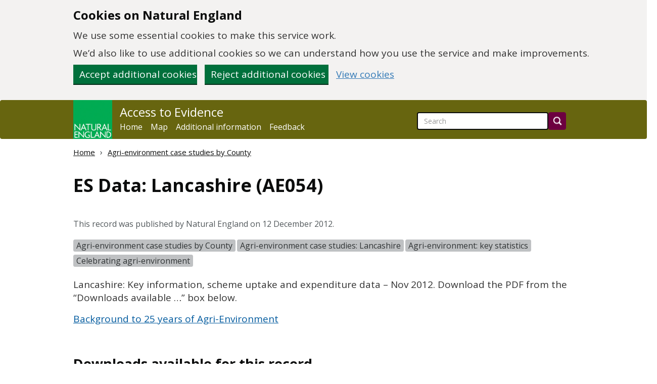

--- FILE ---
content_type: text/html; charset=utf-8
request_url: https://publications.naturalengland.org.uk/publication/3963103?category=3573102
body_size: 4604
content:
<!DOCTYPE HTML>
<html lang="en">
    <head>
        <meta charset="utf-8">
<meta http-equiv="content-language" content="en-gb">
<meta http-equiv="X-UA-Compatible" content="IE=edge">
<meta name="viewport" content="width=device-width, initial-scale=1">
<meta name="google-site-verification" content="w9mA4IcPguexbfV6S0DrRZCtbj1rVcbRPgppsnBm2Rk" />
<meta name="msvalidate.01" content="41A75170A26B8B894817C61C6E0D2FC1" />
<link rel="icon" href="/images/favicon.gif" type="image/gif">
<link href='//fonts.googleapis.com/css?family=Open+Sans:300,400,700' rel='stylesheet' type='text/css'>
<link href="/lib/main.css?rd=1759843637218" rel="stylesheet" type="text/css">
        <title>ES Data: Lancashire - AE054</title>
        <meta name="description" content="" />
        <meta property="og:type" content="article" />
        <meta property="og:title" content="ES Data: Lancashire - AE054" />
        <meta property="og:description" content="" />
        <meta property="og:url" content="https://publications.naturalengland.org.uk/publication/3963103" />
        <meta property="og:image" content="https://publications.naturalengland.org.uk/images/NE-logo.png" />
        <meta property="og:site_name" content="Natural England - Access to Evidence" />
        <meta property="og:locale" content="en_GB" />
        <meta property="article:modified_time" content="2012-12-12" />
        <meta property="article:author" content="Natural England" />
        
        <meta property="article:tag" content="Agri-environment case studies by County" /><meta property="article:tag" content="Agri-environment case studies: Lancashire" /><meta property="article:tag" content="Agri-environment: key statistics" /><meta property="article:tag" content="Celebrating agri-environment" />
        <link rel="canonical" href="https://publications.naturalengland.org.uk/publication/3963103" />
    </head>

    <body id="ne">
        

<a class="govuk-skip-link skip-to-content-link" href="#main">
  Skip to main content
</a>

<div id="ne-cookies-banner-wrapper" style="display: none;">
    <div class="govuk-cookie-banner" data-nosnippet role="region" aria-label="Cookies on [name of service]">
        <div class="govuk-cookie-banner__message govuk-width-container container">
            <div class="govuk-grid-row">
                <div class="govuk-grid-column-two-thirds">
                    <h2 class="govuk-cookie-banner__heading govuk-heading-m">Cookies on Natural England</h2>
                    <div class="govuk-cookie-banner__content">
                        <p class="govuk-body">We use some essential cookies to make this service work.</p>
                        <p class="govuk-body">We’d also like to use additional cookies so we can understand how you use
                            the service and make improvements.</p>
                    </div>
                </div>
            </div>
            <div class="govuk-button-group">
                <button id="cookie-accept-button" type="button" name="cookies" class="govuk-button">
                    Accept additional cookies
                </button>
                <button id="cookie-reject-button" type="button" name="cookies" class="govuk-button">
                    Reject additional cookies
                </button>
                <a class="govuk-link" href="/cookies">View cookies</a>
            </div>
        </div>
    </div>
</div>
<div id="ne-cookies-confirmation-wrapper" style="display: none;">
    <div class="govuk-cookie-banner">
        <div class="govuk-width-container">
            <div id="ne-cookies-confirmation-message" class="govuk-confirmation-message" tabindex="-1" role="alert">
                Your cookie preferences have been saved.
                You can <a class="govuk-link" href="/cookies">see how we use cookies</a> at any time.
            </div>
            <div class="govuk-button-group">
                <button id="cookie-confirmation-dismiss-button" type="button" name="cookies" class="govuk-button">
                    Hide this message
            </div>
        </div>
    </div>
</div>
<!-- Google Tag Manager (noscript) -->
<noscript>
        <iframe src="https://www.googletagmanager.com/ns.html?id=G-YNJF6PF09W" height="0" width="0"
                style="display:none; visibility:hidden"></iframe>
</noscript>
<!-- End Google Tag Manager (noscript) -->

<nav class="navbar navbar-inverse" role="banner">
    <div class="container">
        <div class="navbar-header">
            <a class="navbar-image navbar-left" href="/"
                title="Go to the Natural England homepage.">
            <img src="/images/NE-logo.png" alt="Natural England homepage">
            </a>
            <button type="button" class="navbar-toggle collapsed" data-toggle="collapse" data-target="#navbar"
                aria-expanded="false" aria-controls="navbar">
            <span class="sr-only">Toggle navigation</span>
            <span class="icon-bar"></span>
            <span class="icon-bar"></span>
            <span class="icon-bar"></span>
            </button>
        </div>
        <div id="navbar" class="collapse navbar-collapse">
            <div id="navbar-link-block">
                <a class="navbar-brand" href="/">Access to Evidence</a>
                <ul class="nav navbar-nav">
                    <li><a href="/">Home</a></li>
                    <li><a href="/map">Map</a></li>
                    <li><a href="/paper">Additional information</a></li>
                    <li><a href="/feedback">Feedback</a></li>
                </ul>
            </div>
            <form class="navbar-form banner-search pull-right" role="search" action="/search">
                <div class="form-group">
                    <input title="Site-wide search" id="q" name="q" type="search" class="form-control" placeholder="Search" role="searchbox" >
                    <input type="hidden" name="num" value="100">
                </div>
                <button type="submit" class="btn btn-default" aria-label="Search"></button>
            </form>
        </div>
    </div>
</nav>
        <main class="container main" id="main">
            <nav role="navigation">
                <ol class="breadcrumb">
                    <li><a href="/">Home</a></li>
                    <li><a href="/category/3573102">Agri-environment case studies by County</a></li>
                    
                </ol>
            </nav>

            <article itemscope itemtype="https://schema.org/Article">
                <header>
                    <h1 itemprop="headline">ES Data: Lancashire (AE054)</h1>
                        <!-- DOI temporarily disabled as per ACD-15053 -->
                        <!--  -->
                    <aside>
                        
                        <p class="ne-publication-date">This record was published by Natural England on 12 December 2012.</p>
                        
                            <div id="ne-categories">
                                <ul class="ne-category-list" title="Record categories">
                                    
                                        <li class="label label-default"><a href="/category/3573102">Agri-environment case studies by County</a></li>
                                    
                                        <li class="label label-default"><a href="/category/3589028">Agri-environment case studies: Lancashire</a></li>
                                    
                                        <li class="label label-default"><a href="/category/3558916">Agri-environment: key statistics</a></li>
                                    
                                        <li class="label label-default"><a href="/category/3555892">Celebrating agri-environment</a></li>
                                    
                                </ul>
                            </div>
                        
                    </aside>
                </header>

                <section id="ne-publication-details" itemprop="articleBody">

                    <link href="https://publications.naturalengland.org.uk/images/NE-logo.png" itemprop="image" />
                    <div>	<p>Lancashire: Key information, scheme uptake and expenditure data – Nov 2012. Download the <span class="caps">PDF</span> from the “Downloads available …” box below.</p>

	<p><a href="http://www.naturalengland.org.uk/ourwork/farming/celebration.aspx">Background to 25 years of Agri-Environment</a></p></div>
                    
                </section>

                
                    <section>
                        <h2 class="clearfix">Downloads available for this record</h2>
                        <table class="table table-bordered ne-table">
                            <thead>
                                <tr>
                                    <th>File</th>
                                    <th>Uploaded</th>
                                </tr>
                            </thead>
                            <tbody>
                                
                                    <tr>
                                        <td><a href="/file/3961364" download>ES Data: Lancashire V1, PDF, 86.0 kB</a></td>
                                        <td class="nowrap">2012/11/29</td>
                                    </tr>
                                
                            </tbody>
                        </table>
                    </section>
                

                
                    <section itemprop="contentLocation" itemtype="https://schema.org/Place" itemscope>
                        <h2>Location</h2>
                        <p>This record relates to the location identified by the marker on the map:</p>
                        <div id="ne-map-container" style="width:auto; height:400px" title="Map of record location." tabindex="0"></div>
                        <span itemprop="geo" itemscope itemtype="https://schema.org/GeoCoordinates">
                            <meta itemprop="latitude" content="53.393556812061256" />
                            <meta itemprop="longitude" content="-1.989013671874993" />
                        </span>
                    </section>
                

                
            </article>
        </main>

        
<footer class="footer" role="contentinfo">
    <div class="container">
        <a href="/copyright">Copyright</a>&nbsp;|
        <a href="/privacy">Privacy</a>&nbsp;|
        <a href="/cookies">Cookies</a>&nbsp;|
        <span style="display:none"><a href="/accessibility-statement">Accessibility Statement</a>&nbsp;|</span>
        <a href="https://www.gov.uk/government/organisations/natural-england#freedom-of-information">Freedom of information</a>&nbsp;|
        <a href="https://www.gov.uk/">GOV.UK</a>
    </div>
</footer>
        
<script type="text/javascript" src="/lib/main.js?rd=1759843637218"></script>

        <script type="text/javascript">
            jQuery(document).ready(function(){
                $('#mod_records').fadeIn(750);
            });
        </script>

        
            <script type="text/javascript" src="https://maps.googleapis.com/maps/api/js?key=AIzaSyCmT-dWYFnGdhEPj_AVfOQfLctQeruFmv0&amp;callback=initMap" async defer></script>
            <script type="text/javascript">

                //Google maps
                function initMap() {
                    if (typeof google === "undefined") {
                        console.error("Google Maps API not loaded.");
                        return;
                    }

                    const latlng = new google.maps.LatLng(53.393556812061256,-1.989013671874993);

                    const myOptions = {
                        zoom: 7,
                        scrollwheel: false,
                        panControl: false,
                        streetViewControl: false,
                        mapTypeControl: true,
                        center: latlng,
                        mapTypeId: google.maps.MapTypeId.SATELLITE
                    };

                    const map = new google.maps.Map(document.getElementById("ne-map-container"), myOptions);

                    const marker = new google.maps.Marker({
                        position: latlng,
                        title: "Record location.",
                        description: "This is the location of the record.",
                        role: "button",
                        ariaLabel: "Record Location"
                    });

                    marker.setMap(map);

                    const geocoder = new google.maps.Geocoder();

                    geocoder.geocode(
                        {
                            location: {
                                lat: latlng.lat(),
                                lng: latlng.lng(),
                            },
                        },
                        (result, status) => {
                            if (status != "OK" || !result) {
                                return;
                            }

                            const infoWindow = new google.maps.InfoWindow({
                                content: result[0].formatted_address,
                                ariaLabel: "Record Location Details",
                            });

                            marker.addListener("click", () => {
                                infoWindow.open({
                                    anchor: marker,
                                    map,
                                });
                            });
                        }
                    );

                    const mapContainerElement = document.getElementById("ne-map-container");
                    mapContainerElement.setAttribute("alt", "Map showing the location of the record");
                    mapContainerElement.setAttribute("role", "application");
                    mapContainerElement.setAttribute("aria-label", "Map showing the location of the record");

                    google.maps.event.addListenerOnce(map, "tilesloaded", function(){
                        document.getElementsByTagName("iframe")[0].title = "Google Maps Widget";
                    });
                }
            </script>
        

        <script>
    // Check if cookie preference is true
    const cookie_preference = getCookie('cookie-preference');
    const ga4_tag = "G-YNJF6PF09W";
    const environment = "production";

    const isInternalTraffic = environment !== "production";

    // Add the Google tag (gtag.js) code if cookie preference is true
    if (cookie_preference === 'true') {
        const gtagScript = document.createElement('script');
        gtagScript.async = true;
        gtagScript.src = `https://www.googletagmanager.com/gtag/js?id=${ga4_tag}`;
        document.head.appendChild(gtagScript);
        gtag('js', new Date());
        gtag('config', ga4_tag);

        // Add the internal traffic event to the data layer if it is internal traffic
        if (isInternalTraffic) {
            gtag('event', 'traffic_type', {
                'traffic_type': 'internal'
            });
        }
    }
</script>

    </body>
</html>